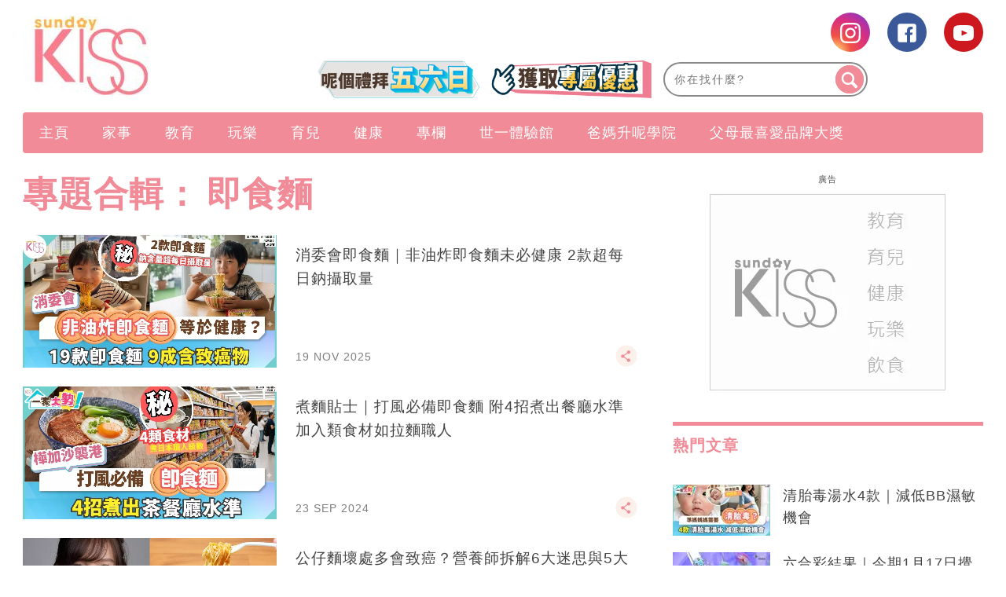

--- FILE ---
content_type: text/html; charset=utf-8
request_url: https://www.google.com/recaptcha/api2/aframe
body_size: 268
content:
<!DOCTYPE HTML><html><head><meta http-equiv="content-type" content="text/html; charset=UTF-8"></head><body><script nonce="ICl5WHDF2NBfaPFxDG3nJg">/** Anti-fraud and anti-abuse applications only. See google.com/recaptcha */ try{var clients={'sodar':'https://pagead2.googlesyndication.com/pagead/sodar?'};window.addEventListener("message",function(a){try{if(a.source===window.parent){var b=JSON.parse(a.data);var c=clients[b['id']];if(c){var d=document.createElement('img');d.src=c+b['params']+'&rc='+(localStorage.getItem("rc::a")?sessionStorage.getItem("rc::b"):"");window.document.body.appendChild(d);sessionStorage.setItem("rc::e",parseInt(sessionStorage.getItem("rc::e")||0)+1);localStorage.setItem("rc::h",'1768907042536');}}}catch(b){}});window.parent.postMessage("_grecaptcha_ready", "*");}catch(b){}</script></body></html>

--- FILE ---
content_type: application/javascript; charset=utf-8
request_url: https://fundingchoicesmessages.google.com/f/AGSKWxWc-UfJLe5JkIi1d57lmK4BK3LsFrJ4qDeSD_d-yKd0vpNNVO3DWimRdYu7VL7ywxHASyAbqkETxJZ4DqJULo3NmHeocqHfVjBqFLz5O7nASvD2fIp3mqU5sJCw0fW9uTCI4XWByVgbHrtv83yL1GPo4wcDqoJIZW4EztqXKzv2DH8Lm_-WkCkVUFRq/_/adblock26./adreadytractions./ads-01.-video-ads//700x250.
body_size: -1290
content:
window['1802876d-895a-430d-a9b3-91593ae60fc7'] = true;